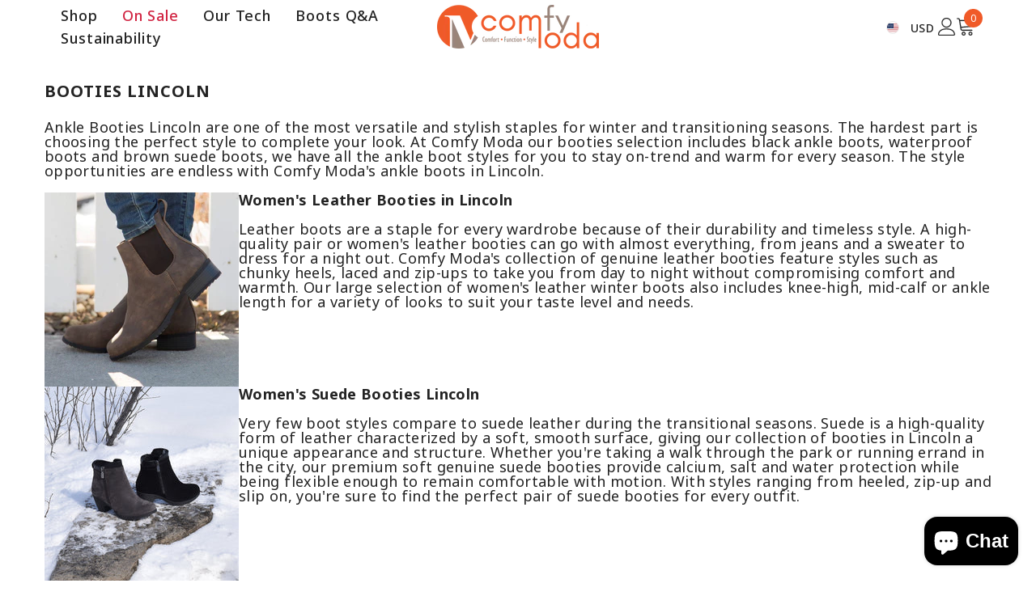

--- FILE ---
content_type: text/css
request_url: https://us.comfymoda.com/cdn/shop/t/21/assets/currency.css?v=143709740278318524021717779806
body_size: -320
content:
.halo-currency{position:relative}.halo-currency .currency-menu{padding:9px 0;min-width:100px;outline:0;background:var(--bg-white);max-height:300px;overflow:auto}.halo-currency .title{font-size:var(--font-body-size);text-transform:uppercase;font-weight:var(--font-weight-semibold);color:var(--color-link);line-height:var(--body-line-height);letter-spacing:var(--body-letter-spacing);padding:10px 19px 22px;text-align:left;margin:0}.halo-currency .currency-menu .icon{width:22px;height:22px;margin-right:6px}.halo-currency .currency-menu .icon svg{width:100%;height:100%;stroke:initial;vertical-align:top}.halo-currency .currency-menu .icon svg polygon{display:block}.halo-currency .currency-menu .dropdown-item{display:flex;align-items:center}.halo-currency .currency-menu .dropdown-item{font-size:var(--font-body-size);font-weight:var(--font-weight-medium);color:var(--color-link);line-height:var(--body-line-height);letter-spacing:var(--body-letter-spacing);padding:7px 15px}.halo-currency .currency-menu .dropdown-item .text span{padding-right:3px}.halo-currency .currency-menu .dropdown-item .text{position:relative}.halo-currency .currency-menu .dropdown-item.active .text:before,.halo-currency .currency-menu .dropdown-item .text:hover:before{content:"";height:1px;width:100%;background:#232323;position:absolute;bottom:4px}.shopify-currency .img-icon{width:30px;height:30px;border:1px solid rgb(128,128,128,17%);overflow:hidden;border-radius:50%;position:relative;display:inline-block;margin:4px 9px 3px 0}.shopify-currency .img-icon img{position:absolute;top:50%;left:50%;transform:translate(-50%,-50%);width:100%}
/*# sourceMappingURL=/cdn/shop/t/21/assets/currency.css.map?v=143709740278318524021717779806 */


--- FILE ---
content_type: application/javascript; charset=utf-8
request_url: https://geotargetly.co/grsp?id=-MfJcnU11a5rzP4TEpfM&shop=comfymoda.myshopify.com
body_size: 197
content:
if (typeof georedirect1627065104329loaded === "function") { georedirect1627065104329loaded(); }if (typeof georedirectLoaded !== "undefined" && typeof georedirectLoaded["-MfJcnU11a5rzP4TEpfM"] === "function") { georedirectLoaded["-MfJcnU11a5rzP4TEpfM"](); }if (typeof georedirect1627065104329Status === "function") { georedirect1627065104329Status(0); }